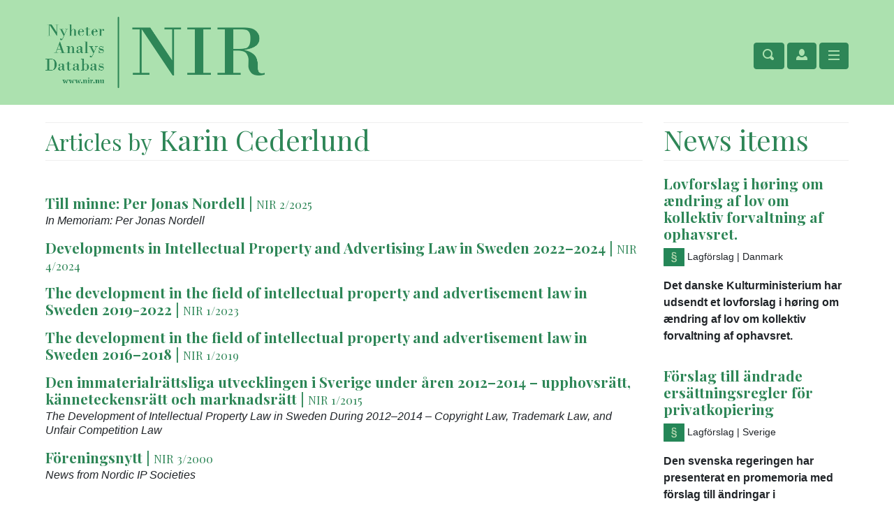

--- FILE ---
content_type: text/html; charset=utf-8
request_url: https://nir.nu/en/forfattare/553/karin-cederlund
body_size: 19827
content:



<!doctype html>
<html lang="en">
<head>
    <meta charset="utf-8">
    <meta name="viewport" content="width=device-width, initial-scale=1, shrink-to-fit=no">
    <meta name="description" content="">
    <meta name="author" content="">

    <title>Articles by Karin Cederlund - NIR</title>

    <link rel="apple-touch-icon" sizes="57x57" href="/images/favicon/apple-icon-57x57.png">
    <link rel="apple-touch-icon" sizes="60x60" href="/images/favicon/apple-icon-60x60.png">
    <link rel="apple-touch-icon" sizes="72x72" href="/images/favicon/apple-icon-72x72.png">
    <link rel="apple-touch-icon" sizes="76x76" href="/images/favicon/apple-icon-76x76.png">
    <link rel="apple-touch-icon" sizes="114x114" href="/images/favicon/apple-icon-114x114.png">
    <link rel="apple-touch-icon" sizes="120x120" href="/images/favicon/apple-icon-120x120.png">
    <link rel="apple-touch-icon" sizes="144x144" href="/images/favicon/apple-icon-144x144.png">
    <link rel="apple-touch-icon" sizes="152x152" href="/images/favicon/apple-icon-152x152.png">
    <link rel="apple-touch-icon" sizes="180x180" href="/images/favicon/apple-icon-180x180.png">
    <link rel="icon" type="image/png" sizes="192x192" href="/images/favicon/android-icon-192x192.png">
    <link rel="icon" type="image/png" sizes="32x32" href="/images/favicon/favicon-32x32.png">
    <link rel="icon" type="image/png" sizes="96x96" href="/images/favicon/favicon-96x96.png">
    <link rel="icon" type="image/png" sizes="16x16" href="/images/favicon/favicon-16x16.png">
    <link rel="manifest" href="/images/favicon/manifest.json">
    <meta name="msapplication-TileColor" content="#ffffff">
    <meta name="msapplication-TileImage" content="/images/favicon/ms-icon-144x144.png">
    <meta name="theme-color" content="#ffffff">

    <link href="https://fonts.googleapis.com/css?family=Playfair+Display:400,700,900" rel="stylesheet">

    

    <meta property="og:type" content="article" />
    <meta property="og:title" content="NIR - Nordiskt Immateriellt Rättsskydd" />
    <meta property="og:description" content="NIR har utkommit sedan 1932 och är den tydligt ledande tidskriften för immaterialrätt i de nordiska länderna." />
    <meta property="og:image" content="https://www.nir.nu/images/NIR.png" />

    <link href="/css/site.css" rel="stylesheet" />
    <link href="/css/open-iconic-bootstrap.min.css" rel="stylesheet" />
    <link href="/css/bootstrap-datetimepicker.css" rel="stylesheet" />
    <link href="https://api-netseasy.bokorder.se/css/netseasy-checkout.min.css" type="text/css" rel="stylesheet" />
</head>

<body>

    <header>
        <div class="container h-100">
            <div class="row h-100">
                <div class="my-auto header-left">
                    <div class="logo">
                        <a href="/en">
                            <img src="/images/logo_250618_green-transparent.png" />
                        </a>
                    </div>
                </div>
                <div class="my-auto header-right">
                    <div class="nir-text">
                        <a href="/en"><img src="/images/Nordiskt_immateriellt_rattsskydd.svg" /></a>
                    </div>
                    <div class="header-row">
                        <nav class="offcanvas-collapse">
                            <div class="language">
                                
    <div>
        <a href="https://nir.nu/forfattare/553/karin-cederlund" class="">SV</a> | <a href="https://nir.nu/en/forfattare/553/karin-cederlund" class="active">EN</a>
    </div>

                            </div>
                            
<ul>
<li><a href="/en/prenumerera" class="nav-link">Subscribe</a></li><li class="has-children"><a href="/en/innehall" class="nav-link">Content</a><ul><li><a href="/en/alla-argangar" class="nav-link">Back issues</a></li><li><a href="/en/notiser" class="nav-link">News items</a></li><li><a href="/en/rattsfall" class="nav-link">Court Cases - Comments and Analysis</a></li></ul></li><li><a href="/en/annonsera" class="nav-link">Advertise</a></li><li class="has-children"><a href="/en/om-nir" class="nav-link">About NIR</a><ul><li><a href="/en/om-nir" class="nav-link">About NIR</a></li><li><a href="/en/redaktion" class="nav-link">Editorial</a></li><li><a href="/en/peer-review" class="nav-link">Procedure for peer review</a></li><li><a href="/en/gdpr" class="nav-link">GDPR</a></li><li><a href="/enhttp://subskription.se/nyhetsbrev" class="nav-link">Subscribe to our newsletter</a></li></ul></li><li><a href="/en/webbinarier" class="nav-link">Webinars</a></li><li class="has-children"><a href="/en/for-forfattare" class="nav-link">For authors</a><ul><li><a href="/en/skrivregler" class="nav-link">Writing rules</a></li><li><a href="/en/skrivmall" class="nav-link">Wrtiting template</a></li></ul></li><li><a href="/en/nir-lankar" class="nav-link">NIR-links</a></li><li><a href="/en/kontakt" class="nav-link">Contact</a></li>    
        <li>
            <a href="https://nir.nu/forfattare/553/karin-cederlund" class="nav-link">På Svenska</a>
        </li>

</ul>
                 
                        </nav>
                        <div class="buttons">
                            <button class="btn btn-nir toggle-search" type="button">
                                <span class="oi oi-magnifying-glass"></span>
                            </button>
                            <button class="btn btn-nir toggle-account" type="button">
                                <span class="oi oi-person"></span>
                            </button>
                            <button class="btn btn-nir toggle-nav" type="button">
                                <span class="oi oi-menu"></span>
                            </button>
                            <div class="search-wrapper">
                                <form role="search" method="get" class="search-form" action="/en/find">
                                    <input type="search" class="search-field form-control" name="terms" autocomplete="off" />
                                    <button type="submit" class="search-submit">
                                        Sök
                                    </button>
                                    <div class="text-right"><a href="/en/findadvanced">Advanced search</a></div>
                                </form>
                            </div>

                            <div class="account-info-wrapper">
                                <ul>
                                    



    <li>
        
        <a href="/en/logga-in" class="nav-link">Sign in</a>
    </li>
    <li>
        <a href="/en/prenumerera" class="nav-link">Subscribe</a>
    </li>

                                </ul>
                            </div>

                            




                        </div>
                    </div>
                </div>
            </div>
        </div>

    </header>

    <div class="container content">
        <div class="row">
            <section>



                


<h1 class="mb-5"><small>Articles by</small> Karin Cederlund</h1>
<div class="journal">
    <div class="toc">
            <div class="section">
                <h3><a href="/en/journals/downloadsection/26442">Till minne: Per Jonas Nordell</a> | <small><a href="/en/argang/2025#2">NIR 2/2025</a></small></h3>
                <p class="english">In Memoriam: Per Jonas Nordell</p>
            </div>
            <div class="section">
                <h3><a href="/en/journals/downloadsection/26172">Developments in Intellectual Property and Advertising Law in Sweden 2022&#x2013;2024</a> | <small><a href="/en/argang/2024#4">NIR 4/2024</a></small></h3>
                <p class="english"></p>
            </div>
            <div class="section">
                <h3><a href="/en/journals/downloadsection/18943">The development in the field of intellectual property and advertisement law in Sweden 2019-2022</a> | <small><a href="/en/argang/2023#1">NIR 1/2023</a></small></h3>
                <p class="english"></p>
            </div>
            <div class="section">
                <h3><a href="/en/journals/downloadsection/14733">The development in the field of intellectual property and advertisement law in Sweden 2016&#x2013;2018</a> | <small><a href="/en/argang/2019#1">NIR 1/2019</a></small></h3>
                <p class="english"></p>
            </div>
            <div class="section">
                <h3><a href="/en/journals/downloadsection/10689">Den immaterialr&#xE4;ttsliga utvecklingen i Sverige under &#xE5;ren 2012&#x2013;2014 &#x2013; upphovsr&#xE4;tt, k&#xE4;nneteckensr&#xE4;tt och marknadsr&#xE4;tt</a> | <small><a href="/en/argang/2015#1">NIR 1/2015</a></small></h3>
                <p class="english">The Development of Intellectual Property Law in Sweden During 2012&#x2013;2014 &#x2013; Copyright Law, Trademark Law, and Unfair Competition Law</p>
            </div>
            <div class="section">
                <h3><a href="/en/journals/downloadsection/2060">F&#xF6;reningsnytt</a> | <small><a href="/en/argang/2000#3">NIR 3/2000</a></small></h3>
                <p class="english">News from Nordic IP Societies</p>
            </div>
    </div>
</div>
            </section>

            <aside>
                


                


    <h1>News items</h1>
    <div class="lawsummaries">
            <div class="lawsummary">
                <div class="row">
                    <div class="col-12">
                        <h1><a href="/en/notis/NIR2025W5">Lovforslag i h&#xF8;ring om &#xE6;ndring af lov om kollektiv forvaltning af ophavsret.</a></h1>
                        <p class="properties">
                            <img src="/images/nir_icon_paragraph.png" style="width: 30px;" />
                            <span>Lagf&#xF6;rslag</span>
                            <span>| Danmark</span>
                        </p>
                        <p class="description">
                            Det danske Kulturministerium har udsendt et lovforslag i h&#xF8;ring om &#xE6;ndring af lov om kollektiv forvaltning af ophavsret.
                        </p>
                    </div>
                </div>
            </div>
            <div class="lawsummary">
                <div class="row">
                    <div class="col-12">
                        <h1><a href="/en/notis/NIR2025W1">F&#xF6;rslag till &#xE4;ndrade ers&#xE4;ttningsregler f&#xF6;r privatkopiering</a></h1>
                        <p class="properties">
                            <img src="/images/nir_icon_paragraph.png" style="width: 30px;" />
                            <span>Lagf&#xF6;rslag</span>
                            <span>| Sverige</span>
                        </p>
                        <p class="description">
                            Den svenska regeringen har presenterat en promemoria med f&#xF6;rslag till &#xE4;ndringar i best&#xE4;mmelserna om privatkopieringsers&#xE4;ttning i upphovsr&#xE4;ttslagen.
                        </p>
                    </div>
                </div>
            </div>
            <div class="lawsummary">
                <div class="row">
                    <div class="col-12">
                        <h1><a href="/en/notis/NIR2025W2">Utredning om genomf&#xF6;rande av EU:s formskyddsdirektiv</a></h1>
                        <p class="properties">
                            <img src="/images/nir_icon_paragraph.png" style="width: 30px;" />
                            <span>Lagf&#xF6;rslag</span>
                            <span>| Sverige</span>
                        </p>
                        <p class="description">
                            I Sverige har en s&#xE4;rskild utredare f&#xE5;tt i uppdrag att ta st&#xE4;llning till hur EU:s nya formskyddsdirektiv ska genomf&#xF6;ras.
                        </p>
                    </div>
                </div>
            </div>
            <div class="lawsummary">
                <div class="row">
                    <div class="col-12">
                        <h1><a href="/en/notis/NIR2025W8">H&#xF6;gsta domstolen pr&#xF6;var principen om reformatio in pejus</a></h1>
                        <p class="properties">
                            <img src="/images/nir_icon_judgegavel.png" style="width: 30px;" />
                            <span>R&#xE4;ttsfall</span>
                            <span>| Sverige</span>
                        </p>
                        <p class="description">
                            Vilket utrymme har en &#xF6;verinstans att tolka underinstansens domslut n&#xE4;r den bed&#xF6;mer om en &#xE4;ndring av ett vitesf&#xF6;rbud skulle vara till nackdel f&#xF6;r klaganden (reformatio in pejus)?
                        </p>
                    </div>
                </div>
            </div>
        <div class="row">
            <div class="col-12 text-center">
                <a href="/en/notiser" class="goto-more">Go to news items</a>
            </div>
        </div>
    </div>


                


    <div class="yearlist">
            <hr />
            <h5>Back issues</h5>
            <div class="row">
                    <div class="col-6 col-md-3 col-lg-4">
                        <h3 class="year"><a href="/en/argang/2025">2025</a></h3>
                    </div>
                    <div class="col-6 col-md-3 col-lg-4">
                        <h3 class="year"><a href="/en/argang/2024">2024</a></h3>
                    </div>
                    <div class="col-6 col-md-3 col-lg-4">
                        <h3 class="year"><a href="/en/argang/2023">2023</a></h3>
                    </div>
                    <div class="col-6 col-md-3 col-lg-4">
                        <h3 class="year"><a href="/en/argang/2022">2022</a></h3>
                    </div>
                    <div class="col-6 col-md-3 col-lg-4">
                        <h3 class="year"><a href="/en/argang/2021">2021</a></h3>
                    </div>
                    <div class="col-6 col-md-3 col-lg-4">
                        <h3 class="year"><a href="/en/argang/2020">2020</a></h3>
                    </div>
                    <div class="col-6 col-md-3 col-lg-4">
                        <h3 class="year"><a href="/en/argang/2019">2019</a></h3>
                    </div>
                    <div class="col-6 col-md-3 col-lg-4">
                        <h3 class="year"><a href="/en/argang/2018">2018</a></h3>
                    </div>
                        <div class="col-12 text-center mt-4">
                            <a href="/alla-argangar" class="goto-more">Show all years</a>
                        </div>
            </div>
        </div>
            </aside>
        </div>


        <div class="row">
            <div class="col-12">
                <hr/>
                
    <div class="banners">
        <div class="row justify-content-center">
                <div class="col-12 col-md-4 banner">
                    <a href="/banners/click/20?url=https://www.bechbruun.com/" target="_blank"><img src="/banners/069deb4f-857e-4d3e-a618-f145f49715e1.png" title="Bech-Bruun" /></a>
                </div>
                <div class="col-12 col-md-4 banner">
                    <a href="/banners/click/11?url=http://www.vinge.com/sv/" target="_blank"><img src="/banners/Vinge_Logo_eng-green.png" title="Vinge - Vi kan IP-r&#xE4;tt" /></a>
                </div>
                <div class="col-12 col-md-4 banner">
                    <a href="/banners/click/2?url=http://www.borenius.com/" target="_blank"><img src="/banners/borenius.png" title="Borenius &amp; Kemppinen" /></a>
                </div>
                <div class="col-12 col-md-4 banner">
                    <a href="/banners/click/17?url=https://www.plesner.com/" target="_blank"><img src="/banners/037ec9ad-7339-4c15-b0c1-d34f6a296740.gif" title="Plesner" /></a>
                </div>
                <div class="col-12 col-md-4 banner">
                    <a href="/banners/click/6?url=http://www.roschier.com" target="_blank"><img src="/banners/Roschier_banner-234x60px.gif" title="Roschier" /></a>
                </div>
                <div class="col-12 col-md-4 banner">
                    <a href="/banners/click/25?url=https://www.waselius.fi/" target="_blank"><img src="/banners/632a45da-296f-42c3-98c7-c1692e941a5c.jpg" title="Waselius" /></a>
                </div>
                <div class="col-12 col-md-4 banner">
                    <a href="/banners/click/14?url=http://subskription.se/nyhetsbrev" target="_blank"><img src="/banners/ce5e8896-6e71-4b4e-9828-2f7202fd1d53.png" title="Nyhetsbrev" /></a>
                </div>
                <div class="col-12 col-md-4 banner">
                    <a href="/banners/click/26?url=http://www.sandart.se/" target="_blank"><img src="/banners/48ff6b94-7825-4907-82cb-030979b8dd7e.png" title="Sandart&amp;Partners Advokatbyr&#xE5; KB" /></a>
                </div>
                <div class="col-12 col-md-4 banner">
                    <a href="/banners/click/18?url=https://www.thommessen.no/" target="_blank"><img src="/banners/387642d5-47f3-4cbb-b0c7-0ee2f234265e.jpg" title="Thommessen" /></a>
                </div>
                <div class="col-12 col-md-4 banner">
                    <a href="/banners/click/4?url=http://www.kromannreumert.com" target="_blank"><img src="/banners/Kromann_Banner234x60_4fps.gif" title="Kromann Reumerts" /></a>
                </div>
            </div>
        </div>
            </div>
        </div>
    </div>

    <footer>
        <div class="container">
            <div class="row">
                <div class="col-12">
                    <h2>NIR is distributed by eddy.se ab</h2>
                    <p>Support | Box 1310, SE-621 24 Visby, Sweden</p>
                    <p><a href="mailto:info@nir.nu">info@nir.nu</a> | Phone <a href="tel:46498253900">+46 498 253900</a></p>

                    <div class="payment-icons">
                        
    <div class="wrapper">
        <div class="payment-methods-outer-container">
            <div class="payment-methods-container">
                <div class="nets-secure-payments" aria-hidden="true">
                    <div class="secure-logo"></div>
                </div>
                <div class="payment-method paypal">
                    <div></div>
                </div>
                <div class="payment-method swish">
                    <div></div>
                </div>
                <div class="payment-method visa">
                    <div></div>
                </div>
                <div class="payment-method mastercard">
                    <div></div>
                </div>
                <div class="payment-method maestro">
                    <div></div>
                </div>
            </div>
        </div>
    </div>



                    </div>


                    <p class="mt-3"><small>Copyright &copy; Nordiskt Immateriellt Rättsskydd 2026</small></p>
                </div>
            </div>
        </div>
    </footer>
    <div class="backdrop"></div>

    <script src="/lib/jquery/dist/jquery.min.js"></script>
    <script src="/js/popper.min.js"></script>
    <script src="/lib/bootstrap4.0.0/dist/js/bootstrap.min.js"></script>
    <script src="/js/moment-with-locales.js"></script>
    <script src="/js/bootstrap-datetimepicker.min.js"></script>
    <script src="/js/breakpoints.js"></script>
    <script src="/js/site.js"></script>


    

</body>
</html>